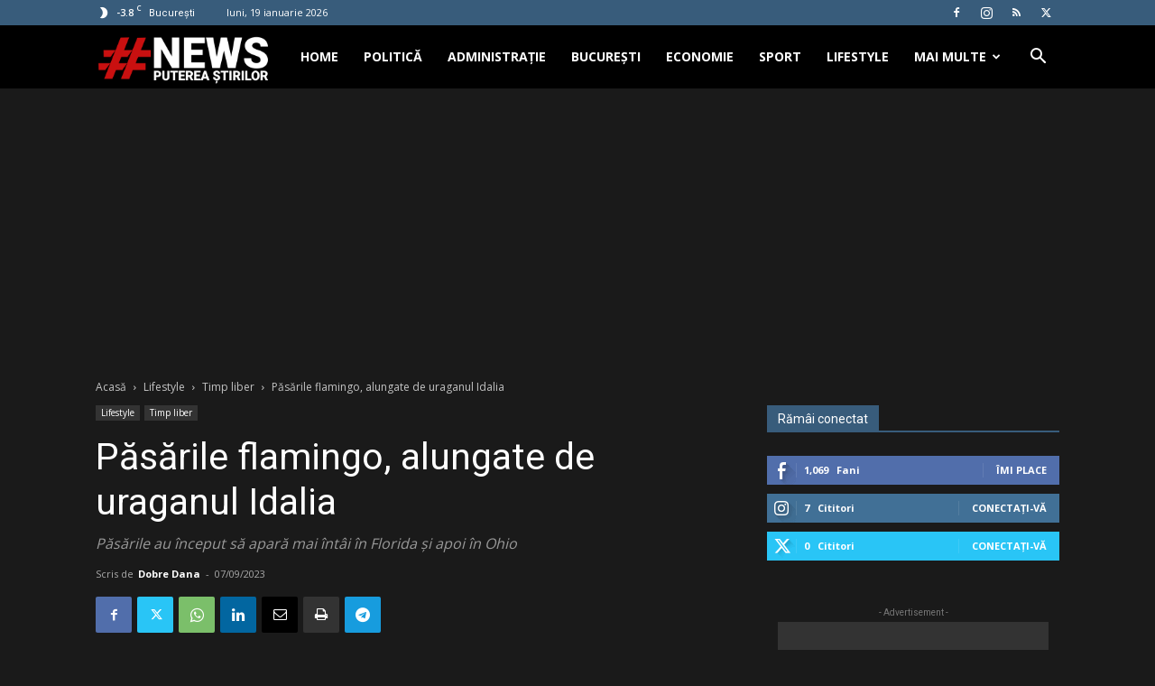

--- FILE ---
content_type: text/html; charset=UTF-8
request_url: https://www.hashtagnews.ro/wp-admin/admin-ajax.php?td_theme_name=Newspaper&v=12.7.3
body_size: 71
content:
{"166993":32}

--- FILE ---
content_type: text/html; charset=utf-8
request_url: https://www.google.com/recaptcha/api2/aframe
body_size: 268
content:
<!DOCTYPE HTML><html><head><meta http-equiv="content-type" content="text/html; charset=UTF-8"></head><body><script nonce="WIXJ9sB12QWZArJTe-zSuA">/** Anti-fraud and anti-abuse applications only. See google.com/recaptcha */ try{var clients={'sodar':'https://pagead2.googlesyndication.com/pagead/sodar?'};window.addEventListener("message",function(a){try{if(a.source===window.parent){var b=JSON.parse(a.data);var c=clients[b['id']];if(c){var d=document.createElement('img');d.src=c+b['params']+'&rc='+(localStorage.getItem("rc::a")?sessionStorage.getItem("rc::b"):"");window.document.body.appendChild(d);sessionStorage.setItem("rc::e",parseInt(sessionStorage.getItem("rc::e")||0)+1);localStorage.setItem("rc::h",'1768841370461');}}}catch(b){}});window.parent.postMessage("_grecaptcha_ready", "*");}catch(b){}</script></body></html>